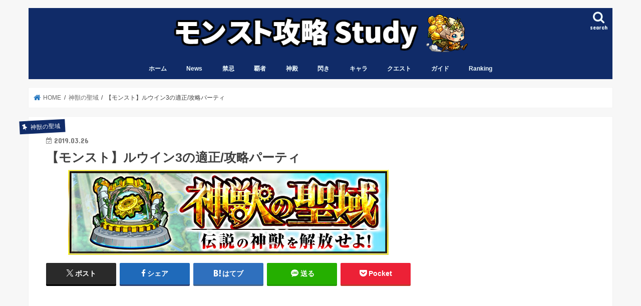

--- FILE ---
content_type: text/html; charset=UTF-8
request_url: https://monst-study.com/ruuin-3-tekisei
body_size: 17707
content:
<!doctype html>
<!--[if lt IE 7]><html lang="ja" class="no-js lt-ie9 lt-ie8 lt-ie7"><![endif]-->
<!--[if (IE 7)&!(IEMobile)]><html lang="ja" class="no-js lt-ie9 lt-ie8"><![endif]-->
<!--[if (IE 8)&!(IEMobile)]><html lang="ja" class="no-js lt-ie9"><![endif]-->
<!--[if gt IE 8]><!--> <html lang="ja" class="no-js"><!--<![endif]-->

<head>
<script async src="//pagead2.googlesyndication.com/pagead/js/adsbygoogle.js"></script>
<script>
  (adsbygoogle = window.adsbygoogle || []).push({
    google_ad_client: "ca-pub-9106515420318431",
    enable_page_level_ads: true
  });
</script>

<meta charset="utf-8">
<meta http-equiv="X-UA-Compatible" content="IE=edge">
<title>【モンスト】ルウイン3の適正/攻略パーティ - モンスト攻略スタディ</title>
<meta name="HandheldFriendly" content="True">
<meta name="MobileOptimized" content="320">
<meta name="viewport" content="width=device-width, initial-scale=1"/>

<link rel="icon" href="https://monst-study.com/wp-content/uploads/2017/05/favicon32.ico">
<link rel="pingback" href="https://monst-study.com/xmlrpc.php">

<!--[if IE]>
<link rel="shortcut icon" href="https://monst-study.com/wp-content/uploads/2017/05/favicon16.ico"><![endif]-->
<!--[if lt IE 9]>
<script src="//html5shiv.googlecode.com/svn/trunk/html5.js"></script>
<script src="//css3-mediaqueries-js.googlecode.com/svn/trunk/css3-mediaqueries.js"></script>
<![endif]-->

<!-- GAタグ -->
<script async src="https://www.googletagmanager.com/gtag/js?id=UA-96631392-1"></script>
<script>
  window.dataLayer = window.dataLayer || [];
  function gtag(){dataLayer.push(arguments);}
  gtag('js', new Date());

  gtag('config', 'UA-96631392-1');
</script>

<!-- Google Tag Manager -->
<script>(function(w,d,s,l,i){w[l]=w[l]||[];w[l].push({'gtm.start':
new Date().getTime(),event:'gtm.js'});var f=d.getElementsByTagName(s)[0],
j=d.createElement(s),dl=l!='dataLayer'?'&l='+l:'';j.async=true;j.src=
'https://www.googletagmanager.com/gtm.js?id='+i+dl;f.parentNode.insertBefore(j,f);
})(window,document,'script','dataLayer','GTM-W9PTDP6');</script>
<!-- End Google Tag Manager -->
<meta name='robots' content='index, follow, max-image-preview:large, max-snippet:-1, max-video-preview:-1' />
	<style>img:is([sizes="auto" i], [sizes^="auto," i]) { contain-intrinsic-size: 3000px 1500px }</style>
	
	<!-- This site is optimized with the Yoast SEO plugin v26.0 - https://yoast.com/wordpress/plugins/seo/ -->
	<meta name="description" content="モンストルウイン3/るういんモンスト【神獣の聖域/天運の路】の適正/攻略パーティをまとめています。モンストるういん/ルウインモンストは難しいクエストで勝てない方も多いのではないでしょうか？モンストルウ/るうモンスト/モンストるう/ルウモンストの運極、初クリアを目指す方の参考になれば幸いです。" />
	<link rel="canonical" href="https://monst-study.com/ruuin-3-tekisei" />
	<meta property="og:locale" content="ja_JP" />
	<meta property="og:type" content="article" />
	<meta property="og:title" content="【モンスト】ルウイン3の適正/攻略パーティ - モンスト攻略スタディ" />
	<meta property="og:description" content="モンストルウイン3/るういんモンスト【神獣の聖域/天運の路】の適正/攻略パーティをまとめています。モンストるういん/ルウインモンストは難しいクエストで勝てない方も多いのではないでしょうか？モンストルウ/るうモンスト/モンストるう/ルウモンストの運極、初クリアを目指す方の参考になれば幸いです。" />
	<meta property="og:url" content="https://monst-study.com/ruuin-3-tekisei" />
	<meta property="og:site_name" content="モンスト攻略スタディ" />
	<meta property="article:published_time" content="2019-03-25T19:24:29+00:00" />
	<meta property="article:modified_time" content="2019-03-26T08:16:09+00:00" />
	<meta property="og:image" content="https://monst-study.com/wp-content/uploads/2017/06/divine-beast-sanctuary-quest.jpg" />
	<meta property="og:image:width" content="640" />
	<meta property="og:image:height" content="170" />
	<meta property="og:image:type" content="image/jpeg" />
	<meta name="author" content="monststudy" />
	<meta name="twitter:card" content="summary_large_image" />
	<meta name="twitter:creator" content="@kaishu_st" />
	<meta name="twitter:site" content="@kaishu_st" />
	<meta name="twitter:label1" content="執筆者" />
	<meta name="twitter:data1" content="monststudy" />
	<script type="application/ld+json" class="yoast-schema-graph">{"@context":"https://schema.org","@graph":[{"@type":"WebPage","@id":"https://monst-study.com/ruuin-3-tekisei","url":"https://monst-study.com/ruuin-3-tekisei","name":"【モンスト】ルウイン3の適正/攻略パーティ - モンスト攻略スタディ","isPartOf":{"@id":"https://monst-study.com/#website"},"primaryImageOfPage":{"@id":"https://monst-study.com/ruuin-3-tekisei#primaryimage"},"image":{"@id":"https://monst-study.com/ruuin-3-tekisei#primaryimage"},"thumbnailUrl":"https://monst-study.com/wp-content/uploads/2017/06/divine-beast-sanctuary-quest.jpg","datePublished":"2019-03-25T19:24:29+00:00","dateModified":"2019-03-26T08:16:09+00:00","author":{"@id":"https://monst-study.com/#/schema/person/8b050f15ee4d6b175443365ef4f2a8ef"},"description":"モンストルウイン3/るういんモンスト【神獣の聖域/天運の路】の適正/攻略パーティをまとめています。モンストるういん/ルウインモンストは難しいクエストで勝てない方も多いのではないでしょうか？モンストルウ/るうモンスト/モンストるう/ルウモンストの運極、初クリアを目指す方の参考になれば幸いです。","breadcrumb":{"@id":"https://monst-study.com/ruuin-3-tekisei#breadcrumb"},"inLanguage":"ja","potentialAction":[{"@type":"ReadAction","target":["https://monst-study.com/ruuin-3-tekisei"]}]},{"@type":"ImageObject","inLanguage":"ja","@id":"https://monst-study.com/ruuin-3-tekisei#primaryimage","url":"https://monst-study.com/wp-content/uploads/2017/06/divine-beast-sanctuary-quest.jpg","contentUrl":"https://monst-study.com/wp-content/uploads/2017/06/divine-beast-sanctuary-quest.jpg","width":640,"height":170,"caption":"神獣の聖域"},{"@type":"BreadcrumbList","@id":"https://monst-study.com/ruuin-3-tekisei#breadcrumb","itemListElement":[{"@type":"ListItem","position":1,"name":"Home","item":"https://monst-study.com/"},{"@type":"ListItem","position":2,"name":"【モンスト】ルウイン3の適正/攻略パーティ"}]},{"@type":"WebSite","@id":"https://monst-study.com/#website","url":"https://monst-study.com/","name":"モンスト攻略スタディ","description":"","potentialAction":[{"@type":"SearchAction","target":{"@type":"EntryPoint","urlTemplate":"https://monst-study.com/?s={search_term_string}"},"query-input":{"@type":"PropertyValueSpecification","valueRequired":true,"valueName":"search_term_string"}}],"inLanguage":"ja"},{"@type":"Person","@id":"https://monst-study.com/#/schema/person/8b050f15ee4d6b175443365ef4f2a8ef","name":"monststudy","image":{"@type":"ImageObject","inLanguage":"ja","@id":"https://monst-study.com/#/schema/person/image/","url":"https://secure.gravatar.com/avatar/22f11d7b88f748c36cea2a5a1e46264a975cc17a0a34316140eb789dc31c016f?s=96&d=mm&r=g","contentUrl":"https://secure.gravatar.com/avatar/22f11d7b88f748c36cea2a5a1e46264a975cc17a0a34316140eb789dc31c016f?s=96&d=mm&r=g","caption":"monststudy"}}]}</script>
	<!-- / Yoast SEO plugin. -->


<link rel='dns-prefetch' href='//ajax.googleapis.com' />
<link rel='dns-prefetch' href='//fonts.googleapis.com' />
<link rel='dns-prefetch' href='//maxcdn.bootstrapcdn.com' />
<link rel="alternate" type="application/rss+xml" title="モンスト攻略スタディ &raquo; フィード" href="https://monst-study.com/feed" />
<link rel="alternate" type="application/rss+xml" title="モンスト攻略スタディ &raquo; コメントフィード" href="https://monst-study.com/comments/feed" />
<link rel="alternate" type="application/rss+xml" title="モンスト攻略スタディ &raquo; 【モンスト】ルウイン3の適正/攻略パーティ のコメントのフィード" href="https://monst-study.com/ruuin-3-tekisei/feed" />
<script type="text/javascript">
/* <![CDATA[ */
window._wpemojiSettings = {"baseUrl":"https:\/\/s.w.org\/images\/core\/emoji\/16.0.1\/72x72\/","ext":".png","svgUrl":"https:\/\/s.w.org\/images\/core\/emoji\/16.0.1\/svg\/","svgExt":".svg","source":{"concatemoji":"https:\/\/monst-study.com\/wp-includes\/js\/wp-emoji-release.min.js"}};
/*! This file is auto-generated */
!function(s,n){var o,i,e;function c(e){try{var t={supportTests:e,timestamp:(new Date).valueOf()};sessionStorage.setItem(o,JSON.stringify(t))}catch(e){}}function p(e,t,n){e.clearRect(0,0,e.canvas.width,e.canvas.height),e.fillText(t,0,0);var t=new Uint32Array(e.getImageData(0,0,e.canvas.width,e.canvas.height).data),a=(e.clearRect(0,0,e.canvas.width,e.canvas.height),e.fillText(n,0,0),new Uint32Array(e.getImageData(0,0,e.canvas.width,e.canvas.height).data));return t.every(function(e,t){return e===a[t]})}function u(e,t){e.clearRect(0,0,e.canvas.width,e.canvas.height),e.fillText(t,0,0);for(var n=e.getImageData(16,16,1,1),a=0;a<n.data.length;a++)if(0!==n.data[a])return!1;return!0}function f(e,t,n,a){switch(t){case"flag":return n(e,"\ud83c\udff3\ufe0f\u200d\u26a7\ufe0f","\ud83c\udff3\ufe0f\u200b\u26a7\ufe0f")?!1:!n(e,"\ud83c\udde8\ud83c\uddf6","\ud83c\udde8\u200b\ud83c\uddf6")&&!n(e,"\ud83c\udff4\udb40\udc67\udb40\udc62\udb40\udc65\udb40\udc6e\udb40\udc67\udb40\udc7f","\ud83c\udff4\u200b\udb40\udc67\u200b\udb40\udc62\u200b\udb40\udc65\u200b\udb40\udc6e\u200b\udb40\udc67\u200b\udb40\udc7f");case"emoji":return!a(e,"\ud83e\udedf")}return!1}function g(e,t,n,a){var r="undefined"!=typeof WorkerGlobalScope&&self instanceof WorkerGlobalScope?new OffscreenCanvas(300,150):s.createElement("canvas"),o=r.getContext("2d",{willReadFrequently:!0}),i=(o.textBaseline="top",o.font="600 32px Arial",{});return e.forEach(function(e){i[e]=t(o,e,n,a)}),i}function t(e){var t=s.createElement("script");t.src=e,t.defer=!0,s.head.appendChild(t)}"undefined"!=typeof Promise&&(o="wpEmojiSettingsSupports",i=["flag","emoji"],n.supports={everything:!0,everythingExceptFlag:!0},e=new Promise(function(e){s.addEventListener("DOMContentLoaded",e,{once:!0})}),new Promise(function(t){var n=function(){try{var e=JSON.parse(sessionStorage.getItem(o));if("object"==typeof e&&"number"==typeof e.timestamp&&(new Date).valueOf()<e.timestamp+604800&&"object"==typeof e.supportTests)return e.supportTests}catch(e){}return null}();if(!n){if("undefined"!=typeof Worker&&"undefined"!=typeof OffscreenCanvas&&"undefined"!=typeof URL&&URL.createObjectURL&&"undefined"!=typeof Blob)try{var e="postMessage("+g.toString()+"("+[JSON.stringify(i),f.toString(),p.toString(),u.toString()].join(",")+"));",a=new Blob([e],{type:"text/javascript"}),r=new Worker(URL.createObjectURL(a),{name:"wpTestEmojiSupports"});return void(r.onmessage=function(e){c(n=e.data),r.terminate(),t(n)})}catch(e){}c(n=g(i,f,p,u))}t(n)}).then(function(e){for(var t in e)n.supports[t]=e[t],n.supports.everything=n.supports.everything&&n.supports[t],"flag"!==t&&(n.supports.everythingExceptFlag=n.supports.everythingExceptFlag&&n.supports[t]);n.supports.everythingExceptFlag=n.supports.everythingExceptFlag&&!n.supports.flag,n.DOMReady=!1,n.readyCallback=function(){n.DOMReady=!0}}).then(function(){return e}).then(function(){var e;n.supports.everything||(n.readyCallback(),(e=n.source||{}).concatemoji?t(e.concatemoji):e.wpemoji&&e.twemoji&&(t(e.twemoji),t(e.wpemoji)))}))}((window,document),window._wpemojiSettings);
/* ]]> */
</script>
<style id='wp-emoji-styles-inline-css' type='text/css'>

	img.wp-smiley, img.emoji {
		display: inline !important;
		border: none !important;
		box-shadow: none !important;
		height: 1em !important;
		width: 1em !important;
		margin: 0 0.07em !important;
		vertical-align: -0.1em !important;
		background: none !important;
		padding: 0 !important;
	}
</style>
<link rel='stylesheet' id='wp-block-library-css' href='https://monst-study.com/wp-includes/css/dist/block-library/style.min.css' type='text/css' media='all' />
<style id='classic-theme-styles-inline-css' type='text/css'>
/*! This file is auto-generated */
.wp-block-button__link{color:#fff;background-color:#32373c;border-radius:9999px;box-shadow:none;text-decoration:none;padding:calc(.667em + 2px) calc(1.333em + 2px);font-size:1.125em}.wp-block-file__button{background:#32373c;color:#fff;text-decoration:none}
</style>
<style id='global-styles-inline-css' type='text/css'>
:root{--wp--preset--aspect-ratio--square: 1;--wp--preset--aspect-ratio--4-3: 4/3;--wp--preset--aspect-ratio--3-4: 3/4;--wp--preset--aspect-ratio--3-2: 3/2;--wp--preset--aspect-ratio--2-3: 2/3;--wp--preset--aspect-ratio--16-9: 16/9;--wp--preset--aspect-ratio--9-16: 9/16;--wp--preset--color--black: #000000;--wp--preset--color--cyan-bluish-gray: #abb8c3;--wp--preset--color--white: #ffffff;--wp--preset--color--pale-pink: #f78da7;--wp--preset--color--vivid-red: #cf2e2e;--wp--preset--color--luminous-vivid-orange: #ff6900;--wp--preset--color--luminous-vivid-amber: #fcb900;--wp--preset--color--light-green-cyan: #7bdcb5;--wp--preset--color--vivid-green-cyan: #00d084;--wp--preset--color--pale-cyan-blue: #8ed1fc;--wp--preset--color--vivid-cyan-blue: #0693e3;--wp--preset--color--vivid-purple: #9b51e0;--wp--preset--gradient--vivid-cyan-blue-to-vivid-purple: linear-gradient(135deg,rgba(6,147,227,1) 0%,rgb(155,81,224) 100%);--wp--preset--gradient--light-green-cyan-to-vivid-green-cyan: linear-gradient(135deg,rgb(122,220,180) 0%,rgb(0,208,130) 100%);--wp--preset--gradient--luminous-vivid-amber-to-luminous-vivid-orange: linear-gradient(135deg,rgba(252,185,0,1) 0%,rgba(255,105,0,1) 100%);--wp--preset--gradient--luminous-vivid-orange-to-vivid-red: linear-gradient(135deg,rgba(255,105,0,1) 0%,rgb(207,46,46) 100%);--wp--preset--gradient--very-light-gray-to-cyan-bluish-gray: linear-gradient(135deg,rgb(238,238,238) 0%,rgb(169,184,195) 100%);--wp--preset--gradient--cool-to-warm-spectrum: linear-gradient(135deg,rgb(74,234,220) 0%,rgb(151,120,209) 20%,rgb(207,42,186) 40%,rgb(238,44,130) 60%,rgb(251,105,98) 80%,rgb(254,248,76) 100%);--wp--preset--gradient--blush-light-purple: linear-gradient(135deg,rgb(255,206,236) 0%,rgb(152,150,240) 100%);--wp--preset--gradient--blush-bordeaux: linear-gradient(135deg,rgb(254,205,165) 0%,rgb(254,45,45) 50%,rgb(107,0,62) 100%);--wp--preset--gradient--luminous-dusk: linear-gradient(135deg,rgb(255,203,112) 0%,rgb(199,81,192) 50%,rgb(65,88,208) 100%);--wp--preset--gradient--pale-ocean: linear-gradient(135deg,rgb(255,245,203) 0%,rgb(182,227,212) 50%,rgb(51,167,181) 100%);--wp--preset--gradient--electric-grass: linear-gradient(135deg,rgb(202,248,128) 0%,rgb(113,206,126) 100%);--wp--preset--gradient--midnight: linear-gradient(135deg,rgb(2,3,129) 0%,rgb(40,116,252) 100%);--wp--preset--font-size--small: 13px;--wp--preset--font-size--medium: 20px;--wp--preset--font-size--large: 36px;--wp--preset--font-size--x-large: 42px;--wp--preset--spacing--20: 0.44rem;--wp--preset--spacing--30: 0.67rem;--wp--preset--spacing--40: 1rem;--wp--preset--spacing--50: 1.5rem;--wp--preset--spacing--60: 2.25rem;--wp--preset--spacing--70: 3.38rem;--wp--preset--spacing--80: 5.06rem;--wp--preset--shadow--natural: 6px 6px 9px rgba(0, 0, 0, 0.2);--wp--preset--shadow--deep: 12px 12px 50px rgba(0, 0, 0, 0.4);--wp--preset--shadow--sharp: 6px 6px 0px rgba(0, 0, 0, 0.2);--wp--preset--shadow--outlined: 6px 6px 0px -3px rgba(255, 255, 255, 1), 6px 6px rgba(0, 0, 0, 1);--wp--preset--shadow--crisp: 6px 6px 0px rgba(0, 0, 0, 1);}:where(.is-layout-flex){gap: 0.5em;}:where(.is-layout-grid){gap: 0.5em;}body .is-layout-flex{display: flex;}.is-layout-flex{flex-wrap: wrap;align-items: center;}.is-layout-flex > :is(*, div){margin: 0;}body .is-layout-grid{display: grid;}.is-layout-grid > :is(*, div){margin: 0;}:where(.wp-block-columns.is-layout-flex){gap: 2em;}:where(.wp-block-columns.is-layout-grid){gap: 2em;}:where(.wp-block-post-template.is-layout-flex){gap: 1.25em;}:where(.wp-block-post-template.is-layout-grid){gap: 1.25em;}.has-black-color{color: var(--wp--preset--color--black) !important;}.has-cyan-bluish-gray-color{color: var(--wp--preset--color--cyan-bluish-gray) !important;}.has-white-color{color: var(--wp--preset--color--white) !important;}.has-pale-pink-color{color: var(--wp--preset--color--pale-pink) !important;}.has-vivid-red-color{color: var(--wp--preset--color--vivid-red) !important;}.has-luminous-vivid-orange-color{color: var(--wp--preset--color--luminous-vivid-orange) !important;}.has-luminous-vivid-amber-color{color: var(--wp--preset--color--luminous-vivid-amber) !important;}.has-light-green-cyan-color{color: var(--wp--preset--color--light-green-cyan) !important;}.has-vivid-green-cyan-color{color: var(--wp--preset--color--vivid-green-cyan) !important;}.has-pale-cyan-blue-color{color: var(--wp--preset--color--pale-cyan-blue) !important;}.has-vivid-cyan-blue-color{color: var(--wp--preset--color--vivid-cyan-blue) !important;}.has-vivid-purple-color{color: var(--wp--preset--color--vivid-purple) !important;}.has-black-background-color{background-color: var(--wp--preset--color--black) !important;}.has-cyan-bluish-gray-background-color{background-color: var(--wp--preset--color--cyan-bluish-gray) !important;}.has-white-background-color{background-color: var(--wp--preset--color--white) !important;}.has-pale-pink-background-color{background-color: var(--wp--preset--color--pale-pink) !important;}.has-vivid-red-background-color{background-color: var(--wp--preset--color--vivid-red) !important;}.has-luminous-vivid-orange-background-color{background-color: var(--wp--preset--color--luminous-vivid-orange) !important;}.has-luminous-vivid-amber-background-color{background-color: var(--wp--preset--color--luminous-vivid-amber) !important;}.has-light-green-cyan-background-color{background-color: var(--wp--preset--color--light-green-cyan) !important;}.has-vivid-green-cyan-background-color{background-color: var(--wp--preset--color--vivid-green-cyan) !important;}.has-pale-cyan-blue-background-color{background-color: var(--wp--preset--color--pale-cyan-blue) !important;}.has-vivid-cyan-blue-background-color{background-color: var(--wp--preset--color--vivid-cyan-blue) !important;}.has-vivid-purple-background-color{background-color: var(--wp--preset--color--vivid-purple) !important;}.has-black-border-color{border-color: var(--wp--preset--color--black) !important;}.has-cyan-bluish-gray-border-color{border-color: var(--wp--preset--color--cyan-bluish-gray) !important;}.has-white-border-color{border-color: var(--wp--preset--color--white) !important;}.has-pale-pink-border-color{border-color: var(--wp--preset--color--pale-pink) !important;}.has-vivid-red-border-color{border-color: var(--wp--preset--color--vivid-red) !important;}.has-luminous-vivid-orange-border-color{border-color: var(--wp--preset--color--luminous-vivid-orange) !important;}.has-luminous-vivid-amber-border-color{border-color: var(--wp--preset--color--luminous-vivid-amber) !important;}.has-light-green-cyan-border-color{border-color: var(--wp--preset--color--light-green-cyan) !important;}.has-vivid-green-cyan-border-color{border-color: var(--wp--preset--color--vivid-green-cyan) !important;}.has-pale-cyan-blue-border-color{border-color: var(--wp--preset--color--pale-cyan-blue) !important;}.has-vivid-cyan-blue-border-color{border-color: var(--wp--preset--color--vivid-cyan-blue) !important;}.has-vivid-purple-border-color{border-color: var(--wp--preset--color--vivid-purple) !important;}.has-vivid-cyan-blue-to-vivid-purple-gradient-background{background: var(--wp--preset--gradient--vivid-cyan-blue-to-vivid-purple) !important;}.has-light-green-cyan-to-vivid-green-cyan-gradient-background{background: var(--wp--preset--gradient--light-green-cyan-to-vivid-green-cyan) !important;}.has-luminous-vivid-amber-to-luminous-vivid-orange-gradient-background{background: var(--wp--preset--gradient--luminous-vivid-amber-to-luminous-vivid-orange) !important;}.has-luminous-vivid-orange-to-vivid-red-gradient-background{background: var(--wp--preset--gradient--luminous-vivid-orange-to-vivid-red) !important;}.has-very-light-gray-to-cyan-bluish-gray-gradient-background{background: var(--wp--preset--gradient--very-light-gray-to-cyan-bluish-gray) !important;}.has-cool-to-warm-spectrum-gradient-background{background: var(--wp--preset--gradient--cool-to-warm-spectrum) !important;}.has-blush-light-purple-gradient-background{background: var(--wp--preset--gradient--blush-light-purple) !important;}.has-blush-bordeaux-gradient-background{background: var(--wp--preset--gradient--blush-bordeaux) !important;}.has-luminous-dusk-gradient-background{background: var(--wp--preset--gradient--luminous-dusk) !important;}.has-pale-ocean-gradient-background{background: var(--wp--preset--gradient--pale-ocean) !important;}.has-electric-grass-gradient-background{background: var(--wp--preset--gradient--electric-grass) !important;}.has-midnight-gradient-background{background: var(--wp--preset--gradient--midnight) !important;}.has-small-font-size{font-size: var(--wp--preset--font-size--small) !important;}.has-medium-font-size{font-size: var(--wp--preset--font-size--medium) !important;}.has-large-font-size{font-size: var(--wp--preset--font-size--large) !important;}.has-x-large-font-size{font-size: var(--wp--preset--font-size--x-large) !important;}
:where(.wp-block-post-template.is-layout-flex){gap: 1.25em;}:where(.wp-block-post-template.is-layout-grid){gap: 1.25em;}
:where(.wp-block-columns.is-layout-flex){gap: 2em;}:where(.wp-block-columns.is-layout-grid){gap: 2em;}
:root :where(.wp-block-pullquote){font-size: 1.5em;line-height: 1.6;}
</style>
<link rel='stylesheet' id='contact-form-7-css' href='https://monst-study.com/wp-content/plugins/contact-form-7/includes/css/styles.css' type='text/css' media='all' />
<link rel='stylesheet' id='toc-screen-css' href='https://monst-study.com/wp-content/plugins/table-of-contents-plus/screen.min.css' type='text/css' media='all' />
<link rel='stylesheet' id='style-css' href='https://monst-study.com/wp-content/themes/jstork/style.css' type='text/css' media='all' />
<link rel='stylesheet' id='child-style-css' href='https://monst-study.com/wp-content/themes/jstork_custom/style.css' type='text/css' media='all' />
<link rel='stylesheet' id='slick-css' href='https://monst-study.com/wp-content/themes/jstork/library/css/slick.css' type='text/css' media='all' />
<link rel='stylesheet' id='shortcode-css' href='https://monst-study.com/wp-content/themes/jstork/library/css/shortcode.css' type='text/css' media='all' />
<link rel='stylesheet' id='gf_Concert-css' href='//fonts.googleapis.com/css?family=Concert+One' type='text/css' media='all' />
<link rel='stylesheet' id='gf_Lato-css' href='//fonts.googleapis.com/css?family=Lato' type='text/css' media='all' />
<link rel='stylesheet' id='fontawesome-css' href='//maxcdn.bootstrapcdn.com/font-awesome/4.7.0/css/font-awesome.min.css' type='text/css' media='all' />
<link rel='stylesheet' id='remodal-css' href='https://monst-study.com/wp-content/themes/jstork/library/css/remodal.css' type='text/css' media='all' />
<link rel='stylesheet' id='animate-css' href='https://monst-study.com/wp-content/themes/jstork/library/css/animate.min.css' type='text/css' media='all' />
<script type="text/javascript" src="//ajax.googleapis.com/ajax/libs/jquery/1.12.4/jquery.min.js" id="jquery-js"></script>
<link rel="https://api.w.org/" href="https://monst-study.com/wp-json/" /><link rel="alternate" title="JSON" type="application/json" href="https://monst-study.com/wp-json/wp/v2/posts/34959" /><link rel="EditURI" type="application/rsd+xml" title="RSD" href="https://monst-study.com/xmlrpc.php?rsd" />

<link rel='shortlink' href='https://monst-study.com/?p=34959' />
<link rel="alternate" title="oEmbed (JSON)" type="application/json+oembed" href="https://monst-study.com/wp-json/oembed/1.0/embed?url=https%3A%2F%2Fmonst-study.com%2Fruuin-3-tekisei" />
<link rel="alternate" title="oEmbed (XML)" type="text/xml+oembed" href="https://monst-study.com/wp-json/oembed/1.0/embed?url=https%3A%2F%2Fmonst-study.com%2Fruuin-3-tekisei&#038;format=xml" />
<style type="text/css">
body{color: #3E3E3E;}
a, #breadcrumb li.bc_homelink a::before, .authorbox .author_sns li a::before{color: #1e73be;}
a:hover{color: #E69B9B;}
.article-footer .post-categories li a,.article-footer .tags a,.accordionBtn{  background: #1e73be;  border-color: #1e73be;}
.article-footer .tags a{color:#1e73be; background: none;}
.article-footer .post-categories li a:hover,.article-footer .tags a:hover,.accordionBtn.active{ background:#E69B9B;  border-color:#E69B9B;}
input[type="text"],input[type="password"],input[type="datetime"],input[type="datetime-local"],input[type="date"],input[type="month"],input[type="time"],input[type="week"],input[type="number"],input[type="email"],input[type="url"],input[type="search"],input[type="tel"],input[type="color"],select,textarea,.field { background-color: #ffffff;}
.header{color: #ffffff;}
.bgfull .header,.header.bg,.header #inner-header,.menu-sp{background: #102b68;}
#logo a{color: #eeee22;}
#g_nav .nav li a,.nav_btn,.menu-sp a,.menu-sp a,.menu-sp > ul:after{color: #edf9fc;}
#logo a:hover,#g_nav .nav li a:hover,.nav_btn:hover{color:#dd3333;}
@media only screen and (min-width: 768px) {
.nav > li > a:after{background: #dd3333;}
.nav ul {background: #102b68;}
#g_nav .nav li ul.sub-menu li a{color: #ffffff;}
}
@media only screen and (max-width: 1165px) {
.site_description{background: #102b68; color: #ffffff;}
}
#inner-content, #breadcrumb, .entry-content blockquote:before, .entry-content blockquote:after{background: #ffffff}
.top-post-list .post-list:before{background: #1e73be;}
.widget li a:after{color: #1e73be;}
.entry-content h2,.widgettitle,.accordion::before{background: #102b68; color: #ffffff;}
.entry-content h3{border-color: #102b68;}
.h_boader .entry-content h2{border-color: #102b68; color: #3E3E3E;}
.h_balloon .entry-content h2:after{border-top-color: #102b68;}
.entry-content ul li:before{ background: #102b68;}
.entry-content ol li:before{ background: #102b68;}
.post-list-card .post-list .eyecatch .cat-name,.top-post-list .post-list .eyecatch .cat-name,.byline .cat-name,.single .authorbox .author-newpost li .cat-name,.related-box li .cat-name,.carouselwrap .cat-name,.eyecatch .cat-name{background: #102b68; color:  #ffffff;}
ul.wpp-list li a:before{background: #102b68; color: #ffffff;}
.readmore a{border:1px solid #1e73be;color:#1e73be;}
.readmore a:hover{background:#1e73be;color:#fff;}
.btn-wrap a{background: #1e73be;border: 1px solid #1e73be;}
.btn-wrap a:hover{background: #E69B9B;border-color: #E69B9B;}
.btn-wrap.simple a{border:1px solid #1e73be;color:#1e73be;}
.btn-wrap.simple a:hover{background:#1e73be;}
.blue-btn, .comment-reply-link, #submit { background-color: #1e73be; }
.blue-btn:hover, .comment-reply-link:hover, #submit:hover, .blue-btn:focus, .comment-reply-link:focus, #submit:focus {background-color: #E69B9B; }
#sidebar1{color: #444444;}
.widget:not(.widget_text) a{color:#102b68;}
.widget:not(.widget_text) a:hover{color:#e69b9b;}
.bgfull #footer-top,#footer-top .inner,.cta-inner{background-color: #102b68; color: #ffffff;}
.footer a,#footer-top a{color: #ffffff;}
#footer-top .widgettitle{color: #ffffff;}
.bgfull .footer,.footer.bg,.footer .inner {background-color: #102b68;color: #ffffff;}
.footer-links li a:before{ color: #102b68;}
.pagination a, .pagination span,.page-links a{border-color: #1e73be; color: #1e73be;}
.pagination .current,.pagination .current:hover,.page-links ul > li > span{background-color: #1e73be; border-color: #1e73be;}
.pagination a:hover, .pagination a:focus,.page-links a:hover, .page-links a:focus{background-color: #1e73be; color: #fff;}
</style>
<style type="text/css">.broken_link, a.broken_link {
	text-decoration: line-through;
}</style><link rel="icon" href="https://monst-study.com/wp-content/uploads/2017/08/cropped-wakurin-32x32.png" sizes="32x32" />
<link rel="icon" href="https://monst-study.com/wp-content/uploads/2017/08/cropped-wakurin-192x192.png" sizes="192x192" />
<link rel="apple-touch-icon" href="https://monst-study.com/wp-content/uploads/2017/08/cropped-wakurin-180x180.png" />
<meta name="msapplication-TileImage" content="https://monst-study.com/wp-content/uploads/2017/08/cropped-wakurin-270x270.png" />
		<style type="text/css" id="wp-custom-css">
			/*
ここに独自の CSS を追加することができます。

詳しくは上のヘルプアイコンをクリックしてください。
*/

/* マーカー強調カスタマイズ */
.marker1 {
  background: linear-gradient(transparent 70%, #FFB96D 40%);
}

/* ホームタイトル非表示 */
#post-93 .entry-title {
display: none;
}


/* ウィジェットの子カテゴリに「ー」を挿入 */
ul.children a:before {
  content: "- ";
}

/* 下記がステッチ風のドットライン */
.entry-content h2:before,
.entry-content h2:after{
content:'';
display:block;
width:100%;
position:absolute;
border-top:1px dashed;
}
.entry-content h2:before{
top:3px;
left:0;
}
.entry-content h2:after{
bottom:3px;
left:0;
}

/* h3タグ小さく変更 */
.entry-content h3{
border-bottom: 1px solid #102b68 !important;
border-left:4px solid #102b68 !important;
padding: .0em 0 .0em .2em;
margin-top: 1.0em;
}

/* 画像下余白消す */
img{
	display: block !important;
	margin: 0 auto !important;
	padding: 0;
}

/* テーブル下余白消す */
table{
	margin: 0 !important;
}
/* テーブル余白小さく */
.entry-content td{
	padding: 0.5em;
}

/* アイコン枠線 */
.voice.icon_hi .icon img{
    border-color: #800000;
}
.voice.icon_mizu .icon img{
    border-color: #000080;
}
.voice.icon_ki .icon img{
    border-color: #003300;
}
.voice.icon_hikari .icon img{
    border-color: #ffcc00;
}
.voice.icon_yami .icon img{
    border-color: #993366;
}

/* SS吹き出し */
.voice.l.ss .voicecomment:before{
    border-right-color: #102b68;
}
.voice.l.ss .voicecomment:after{
    content:none;
}
.voice.ss .voicecomment{
    background:#ffffff;
    border-color: #102b68;
    color: #000000;
}


/* ラベルBOX2 */
.label-box2 {
    position: relative;
    margin: 10px 10px;
    padding: 35px 15px 7px;
    border: solid 3px #102b68;
}
.label-box2-title {
    position: absolute;
    display: inline-block;
    top: -2px;
    left: -2px;
    padding: 3px 9px;
    height: 30px;
    line-height: 25px;
    vertical-align: middle;
    font-size: 17px;
    background: #102b68;
    color: #ffffff;
    font-weight: bold;
}
.label-box2 p {
    margin: 0; 
    padding: 0;
}


.box2 {
    padding: 0.5em 1em;
    margin: 2em 0;
    font-weight: bold;
    color: #6091d3;/*文字色*/
    background: #FFF;
    border: solid 3px #6091d3;/*線*/
    border-radius: 10px;/*角の丸み*/

}
.box2 p {
    margin: 0; 
    padding: 0;
}
.box2 ul li {
  line-height: 1.5;
  padding: 0.5em 0 0.5em 1.4em;
  border-bottom: dashed 1px silver;
  list-style-type: none!important;
}

		</style>
		</head>

<body class="wp-singular post-template-default single single-post postid-34959 single-format-standard wp-theme-jstork wp-child-theme-jstork_custom bgnormal pannavi_on h_default sidebarright date_on">
<div id="container" class="h_default  date_on">

<header class="header animated fadeIn bgnormal headercenter" role="banner">
<div id="inner-header" class="wrap cf">
<div id="logo" class="gf fs_m">
<p class="h1 img"><a href="https://monst-study.com"><img src="https://monst-study.com/wp-content/uploads/2017/05/monst-study-title.png" alt="モンスト攻略スタディ"></a></p>
</div>

<nav id="g_nav" role="navigation">
<a href="#searchbox" data-remodal-target="searchbox" class="nav_btn search_btn"><span class="text gf">search</span></a>

<ul id="menu-%e3%82%b0%e3%83%ad%e3%83%bc%e3%83%90%e3%83%ab%e3%83%8a%e3%83%93" class="nav top-nav cf"><li id="menu-item-13493" class="menu-item menu-item-type-custom menu-item-object-custom menu-item-home menu-item-13493"><a href="https://monst-study.com/">ホーム</a></li>
<li id="menu-item-13762" class="menu-item menu-item-type-taxonomy menu-item-object-category menu-item-13762"><a href="https://monst-study.com/category/news">News</a></li>
<li id="menu-item-29549" class="menu-item menu-item-type-taxonomy menu-item-object-category menu-item-has-children menu-item-29549"><a href="https://monst-study.com/category/kinki-goku">禁忌</a>
<ul class="sub-menu">
	<li id="menu-item-29551" class="menu-item menu-item-type-taxonomy menu-item-object-category menu-item-29551"><a href="https://monst-study.com/category/kinki-goku/setsuna">刹那</a></li>
</ul>
</li>
<li id="menu-item-13764" class="menu-item menu-item-type-taxonomy menu-item-object-category menu-item-13764"><a href="https://monst-study.com/category/champion-tower">覇者</a></li>
<li id="menu-item-13763" class="menu-item menu-item-type-taxonomy menu-item-object-category menu-item-13763"><a href="https://monst-study.com/category/hero-temple">神殿</a></li>
<li id="menu-item-29552" class="menu-item menu-item-type-taxonomy menu-item-object-category menu-item-29552"><a href="https://monst-study.com/category/hirameki-yugi">閃き</a></li>
<li id="menu-item-143" class="menu-item menu-item-type-taxonomy menu-item-object-category menu-item-143"><a href="https://monst-study.com/category/monster">キャラ</a></li>
<li id="menu-item-13229" class="menu-item menu-item-type-taxonomy menu-item-object-category menu-item-13229"><a href="https://monst-study.com/category/quest">クエスト</a></li>
<li id="menu-item-13766" class="menu-item menu-item-type-taxonomy menu-item-object-category menu-item-13766"><a href="https://monst-study.com/category/strikers-guide">ガイド</a></li>
<li id="menu-item-29550" class="menu-item menu-item-type-taxonomy menu-item-object-category menu-item-29550"><a href="https://monst-study.com/category/ranking">Ranking</a></li>
</ul></nav>

<a href="#spnavi" data-remodal-target="spnavi" class="nav_btn"><span class="text gf">menu</span></a>


</div>
</header>

<div class="remodal" data-remodal-id="spnavi" data-remodal-options="hashTracking:false">
<button data-remodal-action="close" class="remodal-close"><span class="text gf">CLOSE</span></button>
<div id="categories-4" class="widget widget_categories"><h4 class="widgettitle"><span>カテゴリー</span></h4>
			<ul>
					<li class="cat-item cat-item-21"><a href="https://monst-study.com/category/ranking">ランキング</a>
</li>
	<li class="cat-item cat-item-43"><a href="https://monst-study.com/category/youtuber">ユーチューバー</a>
<ul class='children'>
	<li class="cat-item cat-item-44"><a href="https://monst-study.com/category/youtuber/nupl-shiro">なうしろ</a>
</li>
</ul>
</li>
	<li class="cat-item cat-item-42"><a href="https://monst-study.com/category/illust">イラスト</a>
</li>
	<li class="cat-item cat-item-3"><a href="https://monst-study.com/category/news">ニュース</a>
<ul class='children'>
	<li class="cat-item cat-item-36"><a href="https://monst-study.com/category/news/update">アップデート</a>
</li>
</ul>
</li>
	<li class="cat-item cat-item-5"><a href="https://monst-study.com/category/gacha">ガチャ</a>
</li>
	<li class="cat-item cat-item-6"><a href="https://monst-study.com/category/monster">モンスター</a>
<ul class='children'>
	<li class="cat-item cat-item-30"><a href="https://monst-study.com/category/monster/jushinka">獣神化</a>
</li>
	<li class="cat-item cat-item-29"><a href="https://monst-study.com/category/monster/gacha-limit">ガチャ限定</a>
</li>
	<li class="cat-item cat-item-31"><a href="https://monst-study.com/category/monster/korin">降臨</a>
</li>
	<li class="cat-item cat-item-38"><a href="https://monst-study.com/category/monster/hoshigo-gacha-limit">星5ガチャ限定</a>
</li>
	<li class="cat-item cat-item-32"><a href="https://monst-study.com/category/monster/hoshigo">星5</a>
</li>
	<li class="cat-item cat-item-50"><a href="https://monst-study.com/category/monster/motoneta">元ネタ</a>
</li>
</ul>
</li>
	<li class="cat-item cat-item-7"><a href="https://monst-study.com/category/quest">クエスト</a>
<ul class='children'>
	<li class="cat-item cat-item-48"><a href="https://monst-study.com/category/quest/gozetsu">轟絶</a>
</li>
	<li class="cat-item cat-item-8"><a href="https://monst-study.com/category/quest/bakuzetsu">爆絶</a>
</li>
	<li class="cat-item cat-item-39"><a href="https://monst-study.com/category/quest/tyouzetsu-kai">超絶・廻</a>
</li>
	<li class="cat-item cat-item-9"><a href="https://monst-study.com/category/quest/tyouzetsu">超絶</a>
</li>
	<li class="cat-item cat-item-26"><a href="https://monst-study.com/category/quest/extra">EX</a>
</li>
	<li class="cat-item cat-item-25"><a href="https://monst-study.com/category/quest/heat-ultimate">激究極</a>
</li>
	<li class="cat-item cat-item-13"><a href="https://monst-study.com/category/quest/ultimate">究極</a>
</li>
	<li class="cat-item cat-item-28"><a href="https://monst-study.com/category/quest/limited">期間限定</a>
</li>
	<li class="cat-item cat-item-37"><a href="https://monst-study.com/category/quest/collaboration">コラボ</a>
</li>
	<li class="cat-item cat-item-17"><a href="https://monst-study.com/category/quest/peak">極</a>
</li>
	<li class="cat-item cat-item-18"><a href="https://monst-study.com/category/quest/normal">ノーマル</a>
</li>
	<li class="cat-item cat-item-19"><a href="https://monst-study.com/category/quest/week">曜日</a>
</li>
</ul>
</li>
	<li class="cat-item cat-item-20"><a href="https://monst-study.com/category/hero-temple">英雄の神殿</a>
<ul class='children'>
	<li class="cat-item cat-item-35"><a href="https://monst-study.com/category/hero-temple/wakuwaku-fruit">わくわくの実</a>
</li>
</ul>
</li>
	<li class="cat-item cat-item-14"><a href="https://monst-study.com/category/champion-tower">覇者の塔</a>
<ul class='children'>
	<li class="cat-item cat-item-15"><a href="https://monst-study.com/category/champion-tower/seal-gyokuro">封印の玉楼</a>
</li>
</ul>
</li>
	<li class="cat-item cat-item-47"><a href="https://monst-study.com/category/kinki-goku">禁忌の獄</a>
<ul class='children'>
	<li class="cat-item cat-item-49"><a href="https://monst-study.com/category/kinki-goku/setsuna">刹那</a>
</li>
</ul>
</li>
	<li class="cat-item cat-item-24"><a href="https://monst-study.com/category/divine-beast-sanctuary">神獣の聖域</a>
</li>
	<li class="cat-item cat-item-45"><a href="https://monst-study.com/category/hirameki-yugi">閃きの遊技場</a>
</li>
	<li class="cat-item cat-item-51"><a href="https://monst-study.com/category/mikai-daichi">未開の大地</a>
</li>
	<li class="cat-item cat-item-27"><a href="https://monst-study.com/category/strikers-guide">ストライカーズガイド</a>
<ul class='children'>
	<li class="cat-item cat-item-22"><a href="https://monst-study.com/category/strikers-guide/guide">初心者ガイド</a>
</li>
	<li class="cat-item cat-item-40"><a href="https://monst-study.com/category/strikers-guide/ability">アビリティ</a>
</li>
	<li class="cat-item cat-item-41"><a href="https://monst-study.com/category/strikers-guide/friend-combo">友情コンボ</a>
</li>
	<li class="cat-item cat-item-46"><a href="https://monst-study.com/category/strikers-guide/soul-emblem">魂の紋章</a>
</li>
	<li class="cat-item cat-item-33"><a href="https://monst-study.com/category/strikers-guide/koneta">小ネタ</a>
</li>
	<li class="cat-item cat-item-34"><a href="https://monst-study.com/category/strikers-guide/tips">豆知識</a>
</li>
</ul>
</li>
			</ul>

			</div><button data-remodal-action="close" class="remodal-close"><span class="text gf">CLOSE</span></button>
</div>



<div class="remodal searchbox" data-remodal-id="searchbox" data-remodal-options="hashTracking:false">
<div class="search cf"><dl><dt>キーワードで記事を検索</dt><dd><form role="search" method="get" id="searchform" class="searchform cf" action="https://monst-study.com/" >
		<input type="search" placeholder="検索する" value="" name="s" id="s" />
		<button type="submit" id="searchsubmit" ><i class="fa fa-search"></i></button>
		</form></dd></dl></div>
<button data-remodal-action="close" class="remodal-close"><span class="text gf">CLOSE</span></button>
</div>








<div id="breadcrumb" class="breadcrumb inner wrap cf"><ul itemscope itemtype="http://schema.org/BreadcrumbList"><li itemprop="itemListElement" itemscope itemtype="http://schema.org/ListItem" class="bc_homelink"><a itemprop="item" href="https://monst-study.com/"><span itemprop="name"> HOME</span></a><meta itemprop="position" content="1" /></li><li itemprop="itemListElement" itemscope itemtype="http://schema.org/ListItem"><a itemprop="item" href="https://monst-study.com/category/divine-beast-sanctuary"><span itemprop="name">神獣の聖域</span></a><meta itemprop="position" content="2" /></li><li itemprop="itemListElement" itemscope itemtype="http://schema.org/ListItem" class="bc_posttitle"><span itemprop="name">【モンスト】ルウイン3の適正/攻略パーティ</span><meta itemprop="position" content="3" /></li></ul></div>
<div id="content">
<div id="inner-content" class="wrap cf">

<main id="main" class="m-all t-all d-5of7 cf" role="main">
<article id="post-34959" class="post-34959 post type-post status-publish format-standard has-post-thumbnail hentry category-divine-beast-sanctuary article cf" role="article">
<header class="article-header entry-header">
<p class="byline entry-meta vcard cf">
<span class="cat-name cat-id-24">神獣の聖域</span><time class="date gf entry-date updated"  datetime="2019-03-26">2019.03.26</time>

<span class="writer name author"><span class="fn">monststudy</span></span>
</p>

<h1 class="entry-title single-title" itemprop="headline" rel="bookmark">【モンスト】ルウイン3の適正/攻略パーティ</h1>

<figure class="eyecatch">
<img width="640" height="170" src="https://monst-study.com/wp-content/uploads/2017/06/divine-beast-sanctuary-quest.jpg" class="attachment-post-thumbnail size-post-thumbnail wp-post-image" alt="神獣の聖域" decoding="async" fetchpriority="high" srcset="https://monst-study.com/wp-content/uploads/2017/06/divine-beast-sanctuary-quest.jpg 640w, https://monst-study.com/wp-content/uploads/2017/06/divine-beast-sanctuary-quest-300x80.jpg 300w" sizes="(max-width: 640px) 100vw, 640px" /></figure>
<div class="share short">
<div class="sns">
<ul class="cf">

<li class="twitter"> 
<a target="blank" href="//twitter.com/intent/tweet?url=https%3A%2F%2Fmonst-study.com%2Fruuin-3-tekisei&text=%E3%80%90%E3%83%A2%E3%83%B3%E3%82%B9%E3%83%88%E3%80%91%E3%83%AB%E3%82%A6%E3%82%A4%E3%83%B33%E3%81%AE%E9%81%A9%E6%AD%A3%2F%E6%94%BB%E7%95%A5%E3%83%91%E3%83%BC%E3%83%86%E3%82%A3&tw_p=tweetbutton" onclick="window.open(this.href, 'tweetwindow', 'width=550, height=450,personalbar=0,toolbar=0,scrollbars=1,resizable=1'); return false;"><span class="text">ポスト</span><span class="count"></span></a>
</li>

<li class="facebook">
<a href="//www.facebook.com/sharer.php?src=bm&u=https%3A%2F%2Fmonst-study.com%2Fruuin-3-tekisei&t=%E3%80%90%E3%83%A2%E3%83%B3%E3%82%B9%E3%83%88%E3%80%91%E3%83%AB%E3%82%A6%E3%82%A4%E3%83%B33%E3%81%AE%E9%81%A9%E6%AD%A3%2F%E6%94%BB%E7%95%A5%E3%83%91%E3%83%BC%E3%83%86%E3%82%A3" onclick="javascript:window.open(this.href, '', 'menubar=no,toolbar=no,resizable=yes,scrollbars=yes,height=300,width=600');return false;"><i class="fa fa-facebook"></i><span class="text">シェア</span><span class="count"></span></a>
</li>

<li class="hatebu">       
<a href="//b.hatena.ne.jp/add?mode=confirm&url=https://monst-study.com/ruuin-3-tekisei&title=%E3%80%90%E3%83%A2%E3%83%B3%E3%82%B9%E3%83%88%E3%80%91%E3%83%AB%E3%82%A6%E3%82%A4%E3%83%B33%E3%81%AE%E9%81%A9%E6%AD%A3%2F%E6%94%BB%E7%95%A5%E3%83%91%E3%83%BC%E3%83%86%E3%82%A3" onclick="window.open(this.href, 'HBwindow', 'width=600, height=400, menubar=no, toolbar=no, scrollbars=yes'); return false;" target="_blank"><span class="text">はてブ</span><span class="count"></span></a>
</li>

<li class="line">
<a href="//line.me/R/msg/text/?%E3%80%90%E3%83%A2%E3%83%B3%E3%82%B9%E3%83%88%E3%80%91%E3%83%AB%E3%82%A6%E3%82%A4%E3%83%B33%E3%81%AE%E9%81%A9%E6%AD%A3%2F%E6%94%BB%E7%95%A5%E3%83%91%E3%83%BC%E3%83%86%E3%82%A3%0Ahttps%3A%2F%2Fmonst-study.com%2Fruuin-3-tekisei" target="_blank"><span class="text">送る</span></a>
</li>

<li class="pocket">
<a href="//getpocket.com/edit?url=https://monst-study.com/ruuin-3-tekisei&title=【モンスト】ルウイン3の適正/攻略パーティ" onclick="window.open(this.href, 'FBwindow', 'width=550, height=350, menubar=no, toolbar=no, scrollbars=yes'); return false;"><i class="fa fa-get-pocket"></i><span class="text">Pocket</span><span class="count"></span></a></li>

</ul>
</div> 
</div></header>



<section class="entry-content cf">

<div class="add titleunder">
<div id="custom_html-8" class="widget_text widget widget_custom_html"><div class="textwidget custom-html-widget"><div class="column-wrap cf ">
 <div class="d-1of2 t-1of2 m-all "><script async src="//pagead2.googlesyndication.com/pagead/js/adsbygoogle.js"></script>
<!-- 【モンストPC】記事タイトル下(左) -->
<ins class="adsbygoogle"
     style="display:inline-block;width:336px;height:280px"
     data-ad-client="ca-pub-9106515420318431"
     data-ad-slot="8110169050"></ins>
<script>
(adsbygoogle = window.adsbygoogle || []).push({});
</script></div>
 <div class="d-1of2 t-1of2 m-all "><script async src="//pagead2.googlesyndication.com/pagead/js/adsbygoogle.js"></script>
<!-- 【モンストPC】記事タイトル下(右) -->
<ins class="adsbygoogle"
     style="display:inline-block;width:336px;height:280px"
     data-ad-client="ca-pub-9106515420318431"
     data-ad-slot="5962517861"></ins>
<script>
(adsbygoogle = window.adsbygoogle || []).push({});
</script></div>
</div></div></div></div>

<p>モンストルウイン3/るういんモンスト【神獣の聖域/天運の路】の適正/攻略パーティをまとめています。</p>
<p>モンストるういん/ルウインモンストは難しいクエストで勝てない方も多いのではないでしょうか？</p>
<p>モンストルウ/るうモンスト/モンストるう/ルウモンストの運極、初クリアを目指す方の参考になれば幸いです。</p>
<h2>ギミック</h2>
<p>・属性効果アップ<br />
・ハートなし<br />
・ドクロ(ヒーリングウォール)<br />
・弱点なし<br />
・パワーアップウォール<br />
・反撃モード<br />
・透明化</p>
<script async src="//pagead2.googlesyndication.com/pagead/js/adsbygoogle.js"></script>
<ins class="adsbygoogle"
     style="display:block; text-align:center;"
     data-ad-layout="in-article"
     data-ad-format="fluid"
     data-ad-client="ca-pub-9106515420318431"
     data-ad-slot="5427436448"></ins>
<script>
     (adsbygoogle = window.adsbygoogle || []).push({});
</script><h2>適正/ベルフェゴール</h2>
<blockquote class="twitter-tweet" data-lang="ja">
<p lang="ja" dir="ltr">ルウイン3クリア<br />
ルウインは1〜3まで全ての階層でベルフェゴールが大暴れします <a href="https://t.co/bqnFanzKps">pic.twitter.com/bqnFanzKps</a></p>
<p>— しずきち (@tkdgmg) <a href="https://twitter.com/tkdgmg/status/1110448352900964353?ref_src=twsrc%5Etfw">2019年3月26日</a></p></blockquote>
<p><script async="" src="https://platform.twitter.com/widgets.js" charset="utf-8"></script></p>
<script async src="//pagead2.googlesyndication.com/pagead/js/adsbygoogle.js"></script>
<ins class="adsbygoogle"
     style="display:block; text-align:center;"
     data-ad-layout="in-article"
     data-ad-format="fluid"
     data-ad-client="ca-pub-9106515420318431"
     data-ad-slot="5025424841"></ins>
<script>
     (adsbygoogle = window.adsbygoogle || []).push({});
</script><h2>適正/ヒュプノス</h2>
<blockquote class="twitter-tweet" data-lang="ja">
<p lang="ja" dir="ltr">ルウインおわったー<br />
周回しなければならないのにPUWは骨が折れる <a href="https://t.co/n9p4gkCmCb">pic.twitter.com/n9p4gkCmCb</a></p>
<p>— てみす&#x2693;&#xfe0f;&#x1f34a;すぱぼあアジア千葉 (@temis06220417) <a href="https://twitter.com/temis06220417/status/1110427407188529152?ref_src=twsrc%5Etfw">2019年3月26日</a></p></blockquote>
<p><script async="" src="https://platform.twitter.com/widgets.js" charset="utf-8"></script></p>
<h2>適正/天叢雲</h2>
<blockquote class="twitter-tweet" data-lang="ja">
<p lang="ja" dir="ltr">ルウイン終わったーこれを周回するのかな？ゲルナンドみたいなクエストだった！ <a href="https://t.co/4cXM5LBAyB">pic.twitter.com/4cXM5LBAyB</a></p>
<p>— 誤字の人すぷら (@Spla1030) <a href="https://twitter.com/Spla1030/status/1110426696119775232?ref_src=twsrc%5Etfw">2019年3月26日</a></p></blockquote>
<p><script async="" src="https://platform.twitter.com/widgets.js" charset="utf-8"></script></p>
<h2>適正/ベディヴィア</h2>
<blockquote class="twitter-tweet" data-lang="ja">
<p lang="ja" dir="ltr">ルウイン3<br />
シャンバラ以外にもいるかもしれないけど運枠3にベルフェ1とかで回れそうじゃないですかね&#8230;？ <a href="https://t.co/VRN6Mb4TUI">pic.twitter.com/VRN6Mb4TUI</a></p>
<p>— ピザモス@剣神 (@Behimos940941) <a href="https://twitter.com/Behimos940941/status/1110448142204338177?ref_src=twsrc%5Etfw">2019年3月26日</a></p></blockquote>
<p><script async="" src="https://platform.twitter.com/widgets.js" charset="utf-8"></script></p>
<h2>適正/シャンバラ</h2>
<blockquote class="twitter-tweet" data-lang="ja">
<p lang="ja" dir="ltr">ルウイン3<br />
今回かなり難易度低いな <a href="https://t.co/rl7lFFOaqB">pic.twitter.com/rl7lFFOaqB</a></p>
<p>— ざっきー (@lilaszacky) <a href="https://twitter.com/lilaszacky/status/1110450865469423616?ref_src=twsrc%5Etfw">2019年3月26日</a></p></blockquote>
<p><script async="" src="https://platform.twitter.com/widgets.js" charset="utf-8"></script></p>
<div class="label-box2"><span class="label-box2-title">おすすめ記事</span><a href="https://monst-study.com/best-korin-monster-ranking">&#x25b6;︎運極最強ランキングはこちら</a><br />
<a href="https://monst-study.com/luck-route">&#x25b6;︎運極おすすめルートはこちら</a><br />
<a href="https://monst-study.com/leak">&#x25b6;リーク最新まとめはこちら</a></div>

<div class="add">
<div id="custom_html-2" class="widget_text widget widget_custom_html"><div class="textwidget custom-html-widget"><div class="column-wrap cf ">
 <div class="d-1of2 t-1of2 m-all "><script async src="//pagead2.googlesyndication.com/pagead/js/adsbygoogle.js"></script>
<!-- 【モンストPC】記事コンテンツ下(左) -->
<ins class="adsbygoogle"
     style="display:inline-block;width:336px;height:280px"
     data-ad-client="ca-pub-9106515420318431"
     data-ad-slot="2593125900"></ins>
<script>
(adsbygoogle = window.adsbygoogle || []).push({});
</script></div>
 <div class="d-1of2 t-1of2 m-all "><script async src="//pagead2.googlesyndication.com/pagead/js/adsbygoogle.js"></script>
<!-- 【モンストPC】記事コンテンツ下(右) -->
<ins class="adsbygoogle"
     style="display:inline-block;width:336px;height:280px"
     data-ad-client="ca-pub-9106515420318431"
     data-ad-slot="4069859105"></ins>
<script>
(adsbygoogle = window.adsbygoogle || []).push({});
</script></div>
</div></div></div><div id="custom_html-9" class="widget_text widget widget_custom_html"><div class="textwidget custom-html-widget"><script async src="//pagead2.googlesyndication.com/pagead/js/adsbygoogle.js"></script>
<ins class="adsbygoogle"
     style="display:block"
     data-ad-format="autorelaxed"
     data-ad-client="ca-pub-9106515420318431"
     data-ad-slot="8050459304"></ins>
<script>
     (adsbygoogle = window.adsbygoogle || []).push({});
</script></div></div></div>

</section>


<footer class="article-footer">
<ul class="post-categories">
	<li><a href="https://monst-study.com/category/divine-beast-sanctuary" rel="category tag">神獣の聖域</a></li></ul></footer>




<div class="sharewrap wow animated fadeIn" data-wow-delay="0.5s">

<div class="share">
<div class="sns">
<ul class="cf">

<li class="twitter"> 
<a target="blank" href="//twitter.com/intent/tweet?url=https%3A%2F%2Fmonst-study.com%2Fruuin-3-tekisei&text=%E3%80%90%E3%83%A2%E3%83%B3%E3%82%B9%E3%83%88%E3%80%91%E3%83%AB%E3%82%A6%E3%82%A4%E3%83%B33%E3%81%AE%E9%81%A9%E6%AD%A3%2F%E6%94%BB%E7%95%A5%E3%83%91%E3%83%BC%E3%83%86%E3%82%A3&tw_p=tweetbutton" onclick="window.open(this.href, 'tweetwindow', 'width=550, height=450,personalbar=0,toolbar=0,scrollbars=1,resizable=1'); return false;"><span class="text">ポスト</span><span class="count"></span></a>
</li>

<li class="facebook">
<a href="//www.facebook.com/sharer.php?src=bm&u=https%3A%2F%2Fmonst-study.com%2Fruuin-3-tekisei&t=%E3%80%90%E3%83%A2%E3%83%B3%E3%82%B9%E3%83%88%E3%80%91%E3%83%AB%E3%82%A6%E3%82%A4%E3%83%B33%E3%81%AE%E9%81%A9%E6%AD%A3%2F%E6%94%BB%E7%95%A5%E3%83%91%E3%83%BC%E3%83%86%E3%82%A3" onclick="javascript:window.open(this.href, '', 'menubar=no,toolbar=no,resizable=yes,scrollbars=yes,height=300,width=600');return false;"><i class="fa fa-facebook"></i><span class="text">シェア</span><span class="count"></span></a>
</li>

<li class="hatebu">       
<a href="//b.hatena.ne.jp/add?mode=confirm&url=https://monst-study.com/ruuin-3-tekisei&title=%E3%80%90%E3%83%A2%E3%83%B3%E3%82%B9%E3%83%88%E3%80%91%E3%83%AB%E3%82%A6%E3%82%A4%E3%83%B33%E3%81%AE%E9%81%A9%E6%AD%A3%2F%E6%94%BB%E7%95%A5%E3%83%91%E3%83%BC%E3%83%86%E3%82%A3" onclick="window.open(this.href, 'HBwindow', 'width=600, height=400, menubar=no, toolbar=no, scrollbars=yes'); return false;" target="_blank"><span class="text">はてブ</span><span class="count"></span></a>
</li>

<li class="line">
<a href="//line.me/R/msg/text/?%E3%80%90%E3%83%A2%E3%83%B3%E3%82%B9%E3%83%88%E3%80%91%E3%83%AB%E3%82%A6%E3%82%A4%E3%83%B33%E3%81%AE%E9%81%A9%E6%AD%A3%2F%E6%94%BB%E7%95%A5%E3%83%91%E3%83%BC%E3%83%86%E3%82%A3%0Ahttps%3A%2F%2Fmonst-study.com%2Fruuin-3-tekisei" target="_blank"><span class="text">送る</span></a>
</li>

<li class="pocket">
<a href="//getpocket.com/edit?url=https://monst-study.com/ruuin-3-tekisei&title=【モンスト】ルウイン3の適正/攻略パーティ" onclick="window.open(this.href, 'FBwindow', 'width=550, height=350, menubar=no, toolbar=no, scrollbars=yes'); return false;"><i class="fa fa-get-pocket"></i><span class="text">Pocket</span><span class="count"></span></a></li>

<li class="feedly">
<a href="https://feedly.com/i/subscription/feed/https://monst-study.com/feed"  target="blank"><i class="fa fa-rss"></i><span class="text">feedly</span><span class="count"></span></a></li>    
</ul>
</div>
</div></div>




	<div id="respond" class="comment-respond">
		<h3 id="reply-title" class="comment-reply-title">コメントを残す <small><a rel="nofollow" id="cancel-comment-reply-link" href="/ruuin-3-tekisei#respond" style="display:none;">コメントをキャンセル</a></small></h3><form action="https://monst-study.com/wp-comments-post.php" method="post" id="commentform" class="comment-form"><p class="comment-notes"><span id="email-notes">メールアドレスが公開されることはありません。</span> <span class="required-field-message"><span class="required">※</span> が付いている欄は必須項目です</span></p><p class="comment-form-comment"><label for="comment">コメント <span class="required">※</span></label> <textarea id="comment" name="comment" cols="45" rows="8" maxlength="65525" required></textarea></p><p class="comment-form-author"><label for="author">名前 <span class="required">※</span></label> <input id="author" name="author" type="text" value="" size="30" maxlength="245" autocomplete="name" required /></p>
<p class="comment-form-email"><label for="email">メール <span class="required">※</span></label> <input id="email" name="email" type="email" value="" size="30" maxlength="100" aria-describedby="email-notes" autocomplete="email" required /></p>
<p class="comment-form-url"><label for="url">サイト</label> <input id="url" name="url" type="url" value="" size="30" maxlength="200" autocomplete="url" /></p>
<p class="form-submit"><input name="submit" type="submit" id="submit" class="submit" value="コメントを送信" /> <input type='hidden' name='comment_post_ID' value='34959' id='comment_post_ID' />
<input type='hidden' name='comment_parent' id='comment_parent' value='0' />
</p><p style="display: none;"><input type="hidden" id="akismet_comment_nonce" name="akismet_comment_nonce" value="630bdf3b87" /></p><p style="display: none !important;" class="akismet-fields-container" data-prefix="ak_"><label>&#916;<textarea name="ak_hp_textarea" cols="45" rows="8" maxlength="100"></textarea></label><input type="hidden" id="ak_js_1" name="ak_js" value="150"/><script>document.getElementById( "ak_js_1" ).setAttribute( "value", ( new Date() ).getTime() );</script></p></form>	</div><!-- #respond -->
	<p class="akismet_comment_form_privacy_notice">このサイトはスパムを低減するために Akismet を使っています。<a href="https://akismet.com/privacy/" target="_blank" rel="nofollow noopener">コメントデータの処理方法の詳細はこちらをご覧ください</a>。</p>
</article>

<div class="np-post">
<div class="navigation">
<div class="prev np-post-list">
<a href="https://monst-study.com/toumari-1-tekisei" class="cf">
<figure class="eyecatch"><img width="150" height="150" src="https://monst-study.com/wp-content/uploads/2017/06/divine-beast-sanctuary-quest-150x150.jpg" class="attachment-thumbnail size-thumbnail wp-post-image" alt="神獣の聖域" decoding="async" /></figure>
<span class="ttl">【モンスト】トウマリー1の適正/攻略パーティ</span>
</a>
</div>

<div class="next np-post-list">
<a href="https://monst-study.com/ruuin-2-tekisei" class="cf">
<span class="ttl">【モンスト】ルウイン2の適正/攻略パーティ</span>
<figure class="eyecatch"><img width="150" height="150" src="https://monst-study.com/wp-content/uploads/2017/06/divine-beast-sanctuary-quest-150x150.jpg" class="attachment-thumbnail size-thumbnail wp-post-image" alt="神獣の聖域" decoding="async" /></figure>
</a>
</div>
</div>
</div>


<div class="authorbox wow animated fadeIn" data-wow-delay="0.5s">
</div>
</main>
<div id="sidebar1" class="sidebar m-all t-all d-2of7 cf" role="complementary">

<div id="custom_html-4" class="widget_text widget widget_custom_html"><div class="textwidget custom-html-widget"><script async src="//pagead2.googlesyndication.com/pagead/js/adsbygoogle.js"></script>
<!-- 【モンストPC】サイド -->
<ins class="adsbygoogle"
     style="display:inline-block;width:300px;height:600px"
     data-ad-client="ca-pub-9106515420318431"
     data-ad-slot="8779260308"></ins>
<script>
(adsbygoogle = window.adsbygoogle || []).push({});
</script></div></div><div id="custom_html-23" class="widget_text widget widget_custom_html"><h4 class="widgettitle"><span>リンク</span></h4><div class="textwidget custom-html-widget"><a href="https://www.monster-strike.com/">モンスト公式</a><br>
<a href="https://xn--eckwa2aa3a9c8j8bve9d.gamewith.jp/">GameWith</a></div></div>

<script type="text/javascript">
(function($) {
	$(document).ready(function() {
		
		var windowWidth = $(window).width();
		var windowSm = 1166;
		if (windowSm <= windowWidth) {
		
			/*
			Ads Sidewinder
			by Hamachiya2. http://d.hatena.ne.jp/Hamachiya2/20120820/adsense_sidewinder
			*/
			var main = $('#main'); // メインカラムのID
			var side = $('#sidebar1'); // サイドバーのID
			var wrapper = $('#scrollfix'); // 広告を包む要素のID
	
			var w = $(window);
			var wrapperHeight = wrapper.outerHeight();
			var wrapperTop = wrapper.offset().top;
			var sideLeft = side.offset().left;
	
			var sideMargin = {
				top: side.css('margin-top') ? side.css('margin-top') : 0,
				right: side.css('margin-right') ? side.css('margin-right') : 0,
				bottom: side.css('margin-bottom') ? side.css('margin-bottom') : 0,
				left: side.css('margin-left') ? side.css('margin-left') : 0
			};
	
			var winLeft;
			var pos;
	
			var scrollAdjust = function() {
				sideHeight = side.outerHeight();
				mainHeight = main.outerHeight();
				mainAbs = main.offset().top + mainHeight;
				var winTop = w.scrollTop();
				winLeft = w.scrollLeft();
				var winHeight = w.height();
				var nf = (winTop > wrapperTop) && (mainHeight > sideHeight) ? true : false;
				pos = !nf ? 'static' : (winTop + wrapperHeight) > mainAbs ? 'absolute' : 'fixed';
				if (pos === 'fixed') {
					side.css({
						position: pos,
						top: '',
						bottom: winHeight - wrapperHeight,
						left: sideLeft - winLeft,
						margin: 0
					});
	
				} else if (pos === 'absolute') {
					side.css({
						position: pos,
						top: mainAbs - sideHeight,
						bottom: '',
						left: sideLeft,
						margin: 0
					});
	
				} else {
					side.css({
						position: pos,
						marginTop: sideMargin.top,
						marginRight: sideMargin.right,
						marginBottom: sideMargin.bottom,
						marginLeft: sideMargin.left
					});
				}
			};
	
			var resizeAdjust = function() {
				side.css({
					position:'static',
					marginTop: sideMargin.top,
					marginRight: sideMargin.right,
					marginBottom: sideMargin.bottom,
					marginLeft: sideMargin.left
				});
				sideLeft = side.offset().left;
				winLeft = w.scrollLeft();
				if (pos === 'fixed') {
					side.css({
						position: pos,
						left: sideLeft - winLeft,
						margin: 0
					});
	
				} else if (pos === 'absolute') {
					side.css({
						position: pos,
						left: sideLeft,
						margin: 0
					});
				}
			};
			w.on('load', scrollAdjust);
			w.on('scroll', scrollAdjust);
			w.on('resize', resizeAdjust);
		}
	});
})(jQuery);
</script>
<div id="scrollfix" class="add fixed cf">
</div>

</div></div>
</div>

<footer id="footer" class="footer wow animated fadeIn" role="contentinfo">
	<div id="inner-footer" class="inner wrap cf">

	
		<div id="footer-top" class="cf">
	
											
								
							
		</div>

		
	
		<div id="footer-bottom">
						<nav role="navigation">
				<div class="footer-links cf"><ul id="menu-%e3%83%95%e3%83%83%e3%82%bf%e3%83%bc%e3%83%8a%e3%83%93" class="footer-nav cf"><li id="menu-item-153" class="menu-item menu-item-type-post_type menu-item-object-page menu-item-153"><a href="https://monst-study.com/?page_id=93">ホーム</a></li>
<li id="menu-item-151" class="menu-item menu-item-type-post_type menu-item-object-page menu-item-151"><a href="https://monst-study.com/sitemap">サイトマップ</a></li>
<li id="menu-item-178" class="menu-item menu-item-type-post_type menu-item-object-page menu-item-178"><a href="https://monst-study.com/privacy-policy">プライバシーポリシー</a></li>
<li id="menu-item-152" class="menu-item menu-item-type-post_type menu-item-object-page menu-item-152"><a href="https://monst-study.com/contact">お問合せ</a></li>
</ul></div>			</nav>
						<p class="source-org copyright">&copy;Copyright2025 <a href="https://monst-study.com/" rel="nofollow">モンスト攻略スタディ</a>.All Rights Reserved.</p>
		</div>
	</div>
</footer>
</div>
<script type="speculationrules">
{"prefetch":[{"source":"document","where":{"and":[{"href_matches":"\/*"},{"not":{"href_matches":["\/wp-*.php","\/wp-admin\/*","\/wp-content\/uploads\/*","\/wp-content\/*","\/wp-content\/plugins\/*","\/wp-content\/themes\/jstork_custom\/*","\/wp-content\/themes\/jstork\/*","\/*\\?(.+)"]}},{"not":{"selector_matches":"a[rel~=\"nofollow\"]"}},{"not":{"selector_matches":".no-prefetch, .no-prefetch a"}}]},"eagerness":"conservative"}]}
</script>
<div id="page-top">
	<a href="#header" class="pt-button" title="ページトップへ"></a>
</div>

<script>
	jQuery(document).ready(function($) {
		$(function() {
		    var showFlag = false;
		    var topBtn = $('#page-top');
		    var showFlag = false;
		
		    $(window).scroll(function () {
		        if ($(this).scrollTop() > 400) {
		            if (showFlag == false) {
		                showFlag = true;
		                topBtn.stop().addClass('pt-active');
		            }
		        } else {
		            if (showFlag) {
		                showFlag = false;
		                topBtn.stop().removeClass('pt-active');
		            }
		        }
		    });
		    // smooth scroll
		    topBtn.click(function () {
		        $('body,html').animate({
		            scrollTop: 0
		        }, 500);
		        return false;
		    });
		});
	  loadGravatars();
	});
</script>
<script>
$(function(){
	$(".widget_categories li, .widget_nav_menu li").has("ul").toggleClass("accordionMenu");
	$(".widget ul.children , .widget ul.sub-menu").after("<span class='accordionBtn'></span>");
	$(".widget ul.children , .widget ul.sub-menu").hide();
	$("ul .accordionBtn").on("click", function() {
		$(this).prev("ul").slideToggle();
		$(this).toggleClass("active");
	});
});
</script><script type="text/javascript" src="https://monst-study.com/wp-includes/js/dist/hooks.min.js" id="wp-hooks-js"></script>
<script type="text/javascript" src="https://monst-study.com/wp-includes/js/dist/i18n.min.js" id="wp-i18n-js"></script>
<script type="text/javascript" id="wp-i18n-js-after">
/* <![CDATA[ */
wp.i18n.setLocaleData( { 'text direction\u0004ltr': [ 'ltr' ] } );
/* ]]> */
</script>
<script type="text/javascript" src="https://monst-study.com/wp-content/plugins/contact-form-7/includes/swv/js/index.js" id="swv-js"></script>
<script type="text/javascript" id="contact-form-7-js-translations">
/* <![CDATA[ */
( function( domain, translations ) {
	var localeData = translations.locale_data[ domain ] || translations.locale_data.messages;
	localeData[""].domain = domain;
	wp.i18n.setLocaleData( localeData, domain );
} )( "contact-form-7", {"translation-revision-date":"2025-08-05 08:50:03+0000","generator":"GlotPress\/4.0.1","domain":"messages","locale_data":{"messages":{"":{"domain":"messages","plural-forms":"nplurals=1; plural=0;","lang":"ja_JP"},"This contact form is placed in the wrong place.":["\u3053\u306e\u30b3\u30f3\u30bf\u30af\u30c8\u30d5\u30a9\u30fc\u30e0\u306f\u9593\u9055\u3063\u305f\u4f4d\u7f6e\u306b\u7f6e\u304b\u308c\u3066\u3044\u307e\u3059\u3002"],"Error:":["\u30a8\u30e9\u30fc:"]}},"comment":{"reference":"includes\/js\/index.js"}} );
/* ]]> */
</script>
<script type="text/javascript" id="contact-form-7-js-before">
/* <![CDATA[ */
var wpcf7 = {
    "api": {
        "root": "https:\/\/monst-study.com\/wp-json\/",
        "namespace": "contact-form-7\/v1"
    }
};
/* ]]> */
</script>
<script type="text/javascript" src="https://monst-study.com/wp-content/plugins/contact-form-7/includes/js/index.js" id="contact-form-7-js"></script>
<script type="text/javascript" id="toc-front-js-extra">
/* <![CDATA[ */
var tocplus = {"smooth_scroll":"1","visibility_show":"\u8868\u793a","visibility_hide":"\u96a0\u3059","width":"Auto"};
/* ]]> */
</script>
<script type="text/javascript" src="https://monst-study.com/wp-content/plugins/table-of-contents-plus/front.min.js" id="toc-front-js"></script>
<script type="text/javascript" src="https://monst-study.com/wp-content/themes/jstork/library/js/libs/slick.min.js" id="slick-js"></script>
<script type="text/javascript" src="https://monst-study.com/wp-content/themes/jstork/library/js/libs/remodal.js" id="remodal-js"></script>
<script type="text/javascript" src="https://monst-study.com/wp-content/themes/jstork/library/js/libs/masonry.pkgd.min.js" id="masonry.pkgd.min-js"></script>
<script type="text/javascript" src="https://monst-study.com/wp-includes/js/imagesloaded.min.js" id="imagesloaded-js"></script>
<script type="text/javascript" src="https://monst-study.com/wp-content/themes/jstork/library/js/scripts.js" id="main-js-js"></script>
<script type="text/javascript" src="https://monst-study.com/wp-content/themes/jstork/library/js/libs/modernizr.custom.min.js" id="css-modernizr-js"></script>
<script defer type="text/javascript" src="https://monst-study.com/wp-content/plugins/akismet/_inc/akismet-frontend.js" id="akismet-frontend-js"></script>
</body>
</html>

--- FILE ---
content_type: text/html; charset=utf-8
request_url: https://www.google.com/recaptcha/api2/aframe
body_size: 267
content:
<!DOCTYPE HTML><html><head><meta http-equiv="content-type" content="text/html; charset=UTF-8"></head><body><script nonce="HPZfu2aWuE02Z-R5-HHAYQ">/** Anti-fraud and anti-abuse applications only. See google.com/recaptcha */ try{var clients={'sodar':'https://pagead2.googlesyndication.com/pagead/sodar?'};window.addEventListener("message",function(a){try{if(a.source===window.parent){var b=JSON.parse(a.data);var c=clients[b['id']];if(c){var d=document.createElement('img');d.src=c+b['params']+'&rc='+(localStorage.getItem("rc::a")?sessionStorage.getItem("rc::b"):"");window.document.body.appendChild(d);sessionStorage.setItem("rc::e",parseInt(sessionStorage.getItem("rc::e")||0)+1);localStorage.setItem("rc::h",'1762076203074');}}}catch(b){}});window.parent.postMessage("_grecaptcha_ready", "*");}catch(b){}</script></body></html>